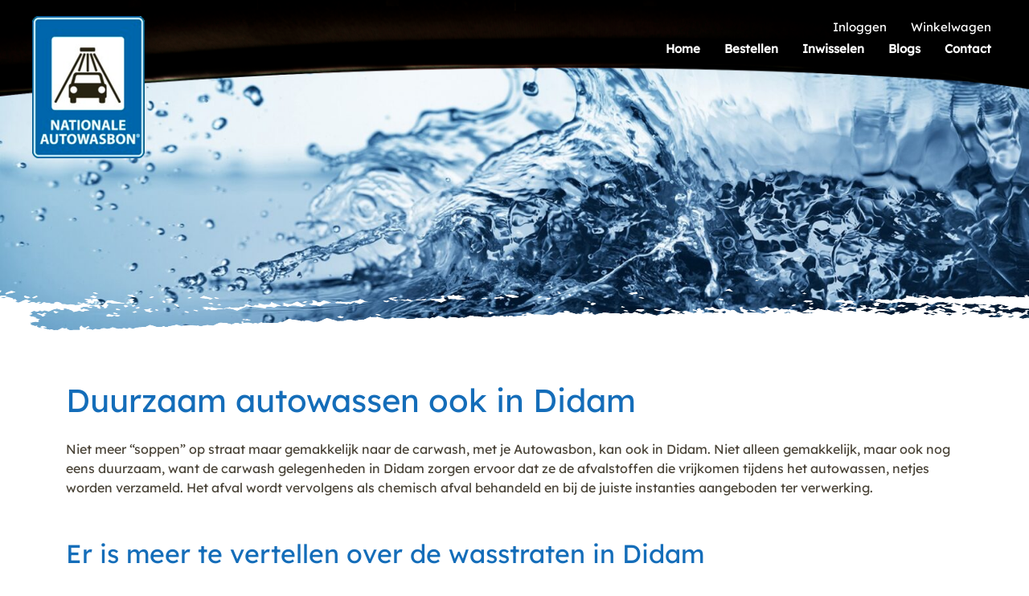

--- FILE ---
content_type: text/html; charset=UTF-8
request_url: https://www.autowasbon.nl/carwash-didam/
body_size: 3851
content:
<!DOCTYPE html>
<html lang="en">
	<head>

		<meta charset="utf-8">
		<meta http-equiv="X-UA-Compatible" content="IE=edge">
		<meta name="viewport" content="width=device-width, initial-scale=1">
		<!-- The above 3 meta tags *must* come first in the head; any other head content must come *after* these tags -->

				<meta name="description" content="Milieuvriendelijk uw auto wassen in de carwash van Didam. Bestel nu een Autowasbon om cadeau te geven voor de wasstraat in Didam">
				
				
		
		<meta name="author" content="">

		<title>Carwash en wasstraten in Didam</title>

		<base href="https://www.autowasbon.nl/">
        
        <link href="favicon.ico" rel="icon" type="image/x-icon" />

		<link href='https://fonts.googleapis.com/css?family=Quicksand' rel='stylesheet' type='text/css'>
		<link href="https://www.autowasbon.nl/application/assets/css/bootstrap5/css/bootstrap.min.css" rel="stylesheet">
		<link href="https://www.autowasbon.nl/application/assets/css/bootstrap-icons/bootstrap-icons.css" rel="stylesheet">
		<link href="https://www.autowasbon.nl/application/assets/css/ie10-viewport-bug-workaround.css" rel="stylesheet">
				<link href="https://www.autowasbon.nl/application/assets/css/style.css?v=1758017193" rel="stylesheet">
		
		<script src="https://www.autowasbon.nl/application/assets/scripts/ie-emulation-modes-warning.js"></script>

		<script src="https://www.autowasbon.nl/application/assets/scripts/jquery-3.6.0.min.js"></script>
		<script src="https://www.autowasbon.nl/application/assets/scripts/jquery-migrate-3.4.0.min.js"></script>
		<script src="https://www.autowasbon.nl/application/assets/css/bootstrap5/js/bootstrap.bundle.min.js"></script>

		<script src="https://www.autowasbon.nl/application/assets/scripts/ie10-viewport-bug-workaround.js"></script>

		<script src="/js/tinymce/tinymce.min.js"></script>
		<script>
			tinymce.init({
				selector:'.editor',
				skin: 'custom',
				menubar: false
			});
             
		</script>
		<script src="/js/script.js?v=1759734122"></script>
		
		<!-- HTML5 shim and Respond.js for IE8 support of HTML5 elements and media queries -->
		<!--[if lt IE 9]>
        
			<script src="https://oss.maxcdn.com/html5shiv/3.7.2/html5shiv.min.js"></script>
			<script src="https://oss.maxcdn.com/respond/1.4.2/respond.min.js"></script>
            
		<![endif]-->
		
		<!-- Global site tag (gtag.js) - Google Analytics -->
		<script async src="https://www.googletagmanager.com/gtag/js?id=UA-10654677-2"></script>
		<script>
		  window.dataLayer = window.dataLayer || [];
		  function gtag(){dataLayer.push(arguments);}
		  gtag('js', new Date());
		
		  gtag('config', 'UA-10654677-2');
		</script>
		
		
			</head>
	<body role="document" class="body-default autowasbon-template has-parallax-header">
  
	<div class="awb-logo-top">
		<a href="/"><img src="/img/design2022/autowasbon-logo.png" alt="Landelijk inwisselbare Nationale Autowasbon bij carwashes van o.a. Total, Esso, BP, maar ook Anac, Loogman Carwash, Bob’s Autowas, Q-wash, Washin7, Autowas H2O" /></a>
	</div>
  
        <!-- Fixed navbar -->
        <nav class="navbar navbar-expand-lg navbar-inverse navbar-dark navbar-fixed-top">
        
            <div class="container-fluid">
			    <a class="navbar-brand" href="#"></a>
			    <button class="navbar-toggler" type="button" data-bs-toggle="collapse" data-bs-target="#navbar" aria-controls="navbar" aria-expanded="false" aria-label="Toggle navigation">
			      <span class="navbar-toggler-icon"></span>
			    </button>

            <div id="navbar" class="collapse navbar-collapse">
                <ul class="nav navbar-misc navbar-nav mr-auto mt-2 mt-lg-0">
                                        
                    <li><a href="/">Home</a></li>
                    <li><a href="/bestellen">Bestellen</a></li>
                    <li><a href="/inwisselen">Inwisselen</a></li>
                    <li><a href="/blogs">Blogs</a></li>
                    <li><a href="/contact">Contact</a></li>
                    
                </ul>
                <ul class="navbar-auth nav navbar-nav  mr-auto mt-2 mt-lg-0">
                                        
                        <li><a href="login">Inloggen</a></li>
<!--                         <li><a href="registreer">Account aanmaken</a></li> -->
                        
                                        <li><a href="/winkelwagen">Winkelwagen <sup></sup></a></li>
                </ul>
            </div><!--/.nav-collapse -->
            </div>
        </nav>		
				<div class="top-banner-parallax">
						<div class="parallax-header-image" style="background-image: url('https://www.autowasbon.nl/wpcms/wp-content/uploads/2022/08/cool-water-splash-1-1568x980.jpg');"></div>
		</div>
		<div class="divider-white"></div>
		        
        
        <div>&nbsp;</div> <!--/.kleine extra ruimte -->
        
        <div class="container theme-showcase" role="main">
		
		<div class="main main-default">
        
        		<div class="wp-page-content">
        

<article id="post-217" class="post-217 page type-page status-publish has-post-thumbnail hentry entry">

			<header class="entry-header alignwide">
			<h1 class="entry-title">Duurzaam autowassen ook in Didam</h1>			
		
			<figure class="post-thumbnail">
				<img width="1568" height="980" src="https://www.autowasbon.nl/wpcms/wp-content/uploads/2022/08/cool-water-splash-1-1568x980.jpg" class="attachment-post-thumbnail size-post-thumbnail wp-post-image" alt="" decoding="async" fetchpriority="high" srcset="https://www.autowasbon.nl/wpcms/wp-content/uploads/2022/08/cool-water-splash-1-1568x980.jpg 1568w, https://www.autowasbon.nl/wpcms/wp-content/uploads/2022/08/cool-water-splash-1-300x188.jpg 300w, https://www.autowasbon.nl/wpcms/wp-content/uploads/2022/08/cool-water-splash-1-1024x640.jpg 1024w, https://www.autowasbon.nl/wpcms/wp-content/uploads/2022/08/cool-water-splash-1-768x480.jpg 768w, https://www.autowasbon.nl/wpcms/wp-content/uploads/2022/08/cool-water-splash-1-1536x960.jpg 1536w, https://www.autowasbon.nl/wpcms/wp-content/uploads/2022/08/cool-water-splash-1.jpg 1920w" sizes="(max-width: 1568px) 100vw, 1568px" style="width:100%;height:62.5%;max-width:1920px;" />							</figure><!-- .post-thumbnail -->

						</header><!-- .entry-header -->
	
	<div class="entry-content">
		
<p>Niet meer “soppen” op straat maar gemakkelijk naar de carwash, met je Autowasbon, kan ook in Didam. Niet alleen gemakkelijk, maar ook nog eens duurzaam, want de carwash gelegenheden in Didam zorgen ervoor dat ze de afvalstoffen die vrijkomen tijdens het autowassen, netjes worden verzameld. Het afval wordt vervolgens als chemisch afval behandeld en bij de juiste instanties aangeboden ter verwerking.</p>



<div style="height:35px" aria-hidden="true" class="wp-block-spacer"></div>



<h2 class="wp-block-heading">Er is meer te vertellen over de wasstraten in Didam</h2>



<p>Daarnaast gebruiken de wasstraten in Didam milieuvriendelijke reinigingsmiddelen welke aan de hoogste milieueisen moeten voldoen. Dus geen chemische troep! En o, ja de carwash in Didam zorgt ook nog voor recycling van het waswater.</p>



<div style="height:35px" aria-hidden="true" class="wp-block-spacer"></div>



<h3 class="wp-block-heading">Welke wasbeurten kun je krijgen bij de carwash gelegenheden in Didam?</h3>



<p>Dat is verschillend. Veel carwash wasgelegenheden bieden een extra beschermlaag aan. Vaak wordt dat genoemd als een “wax” of “nano” laag. Ook carwash straten in Didam bieden deze mogelijkheid. Welke wasbeurt het beste is voor jouw auto is natuurlijk afhankelijk hoe vies je auto is Gelukkig kan je met de wasbon bij verschillende carwash gelegenheden in jouw Didam terecht.</p>



<div style="height:35px" aria-hidden="true" class="wp-block-spacer"></div>



<h3 class="wp-block-heading">Binnen reiniging? Ook bij de carwash in Didam?</h3>



<p>Het binnen reiniging van de auto wordt door verschillende carwash gelegenheden aangeboden. Maar nog niet overal. De binnen reiniging gaat snel en je hoeft niet meer zelf te stofzuigen. Ook de ramen en niet te vergeten de achterbak kunnen worden meegenomen. Controleer op de website van de Autowasstraat in Didam of deze binnen reiniging aanbiedt. Als dat zo is, dan kan je jouw Autowasbon natuurlijk ook gebruiken.</p>



<div style="height:35px" aria-hidden="true" class="wp-block-spacer"></div>



<h3 class="wp-block-heading">Bij welke carwash in mijn plaats kan ik terecht met mijn wasbon?</h3>



<p>Alle deelnemende locaties kun je terug vinden op onze inwissel pagina. Hier kun je zoeken op de jouw carwash gelegenheden in de buurt. Bijvoorbeeld: carwash Didam Maar ook als je de naam van de carwash van jouw voorkeur al weet, kun je deze eenvoudig invoeren, waarna je direct ziet of deze carwash ook te vinden is in Didam.</p>



<p><a href="https://www.autowasbon.nl/bestellen" class="btn awBestel">Bestel nu je Autowasbon voor de carwash in Didam</a></p>
	</div><!-- .entry-content -->

	</article><!-- #post-217 -->

<div style="clear: both;"></div>

</div>			</div>  <!-- Content -->
		</div> <!-- main -->
		<footer>

			<div class="container">

				<div class="row row-footer">
				
					<div class="col-sm-4 col-12">
						
												<div>
							<a href="login" title="Uw account op autowasbon.nl">Login Autowasgelegenheden</a>
						</div>
												<div>
							<a href="algemene_voorwaarden" title="Algemene voorwaarden">Algemene voorwaarden</a>
						</div>
						<div>
							<a href="/privacy-verklaring" title="Algemene voorwaarden">Privacy verklaring</a>
						</div>
						<div> 
							<a href="/carwash-wasstraten-nederland/" title="Carwash en wasstraten in Nederland">Carwash en wasstraten in Nederland</a>
						</div>
						<div> 
							<a href="zakelijk" title="Zakelijk">Zakelijk: loyaliteit, incentive en campagne</a>
						</div>
												<div> 
							<a href="faq" title="Vragen - FAQ">Vragen</a>
						</div>
						<div> 
							<a href="over_autowasbon" title="Over Autowasbon">Over ons</a>
						</div>
						<div>
							<a href="contact" title="contact">Contact</a>
						</div>
					
					
												
					
					</div>
					<div class="col-sm-3 col-12 align-self-end text-nowrap col-kortingscode">
						
						<form class="footer-kortingscode" method="post" name="kortingscode" action="kortingscode">
							<div style="margin-top: 3px;">
								<input name="kortingscode" style="color: #000;" type="text" placeholder="actiecode" />
								<button class="btn aw">Verder</button>
							</div>
						</form>
					</div>
					
					<div class="col-sm-5 col-12 text-right align-self-end text-right col-socials">
					
						<span class="social-icons">
							<a href="https://nl-nl.facebook.com/autowasbon/" target="_blank"><img src="/img/design2022/icon-facebook.png" alt="Carwash cadeaubon autowasstraat informatie Facebook" /></a>
							<a href="https://www.instagram.com/autowasbon/" target="_blank"><img src="/img/design2022/icon-instagram.png" alt="Autowasstraten in Nederland social media cadeau Autowassen" /></a>
						</span>
						<img src="/img/design2022/autowasbon-logo.png" class="awb-logo" alt="Landelijk inwisselbare Nationale Autowasbon bij carwashes van o.a. Total, Esso, BP, maar ook Anac, Loogman Carwash, Bob’s Autowas, Q-wash, Washin7, Autowas H2O" />
					
					</div>
				
				</div>
			


			</div>


		</footer>	

	</body>
</html>



--- FILE ---
content_type: text/css
request_url: https://www.autowasbon.nl/application/assets/css/style.css?v=1758017193
body_size: 10100
content:
@charset "UTF-8";


/* latin */
@font-face {
  font-family: 'Lexend Deca';
  font-style: normal;
  font-weight: 400;
  src: url('/application/assets/fonts/Lexend_Deca/LexendDeca-VariableFont_wght.ttf') format('truetype');
  unicode-range: U+0000-00FF, U+0131, U+0152-0153, U+02BB-02BC, U+02C6, U+02DA, U+02DC, U+2000-206F, U+2074, U+20AC, U+2122, U+2191, U+2193, U+2212, U+2215, U+FEFF, U+FFFD;
}


h1, h2, h3 {
	color: #146db9;
}
h1 {
	margin-bottom: 25px;
}

h1.has-subtitle { margin-bottom: 0; }
.subtitle { margin-bottom: 25px; font-style: italic; }


.white-text, .white-text h1 { color: #fff; }

h1.green, h2.green, h3.green { color: #6ac03e; }


a { text-decoration: none; }

@media (max-width: 768px) {
	.page-header { margin-top: 0; }
}


.bg-danger {
	color: #fff;
	background-color: #ff6f6f !important;
	border-radius: 15px;
	font-style: italic;
}


.label.label-danger {
	color: #ff6f6f;
}

.small-note {
	font-size: 12px;
	font-style: italic;
}







/** voucher opmaak **/
.onderTextVoucher { font-size:0.9em; }
.opmaak .preview {
	background: url("/application/assets/images/bon.jpg");
	background-repeat: no-repeat;
	width: 794px;
	height: 380px;
	padding-top: 19px;
	position:relative;
	margin:auto 0;
	color: #000;
}
.opmaak .canvas { margin-left:205px; width:355px; height: 100%; position:relative;}
.opmaak .canvas img {max-width:355px; max-height:85px;}
.opmaak img.center	{   display: block;
				margin: auto auto;
			}
.opmaak img.left	{   display: block;
				float:left;
			}
.opmaak img.right	{   display: block;
				float:right;
			}
.opmaak #textPreview {  width:345px; height:75px; position:absolute; font-size:0.85em; top:3px; padding:6px; overflow:hidden;}

.opmaak .textcenter{ text-align:center; }
.opmaak .textleft{ text-align:left; }
.opmaak .textright{ text-align:right; }
.opmaak fieldset {
    margin: 0px 0px 35px;
}
.opmaak #wwwleft { position:absolute; bottom:10px; left:20px; width:130px; height:25px; overflow:hidden; margin:auto auto;}
.opmaak #wwwright { position:absolute; bottom:10px; right:6px; width:130px; height:25px; overflow:hidden; margin:auto auto; }

.opmaak input, textarea{ width:100%;  resize: none;}
/* .opmaak button { border: solid 1px #666; padding: 5px; margin-left:2px; margin-right:2px;} */
.opmaak button.actieve {background: #fff; border: solid 1px #999;}
.opmaak legend {font-size:1.1em; 
    margin-bottom: 10px;}
.opmaak legend img{ vertical-align: middle; }

.opmaak .ewash-design-type input[type=radio] { width: auto; }
.opmaak.design-type-image .fieldset-text { display: none; }


.opmaak .preview.preview-evoucher {
	background: url('/application/assets/images/evoucher-example2-750.png');
	background-size: 100% auto;
	background-position: bottom center;
	background-repeat: no-repeat;
	height: 1099px;
	max-width: 100%;
	overflow: hidden;
}
.opmaak .preview.preview-evoucher.preview-evoucher-1000 { background-image: url('/application/assets/images/evoucher-example2-1000.png'); }
.opmaak .preview.preview-evoucher.preview-evoucher-1500 { background-image: url('/application/assets/images/evoucher-example2-1500.png'); }
.opmaak .preview.preview-evoucher.preview-evoucher-2250 { background-image: url('/application/assets/images/evoucher-example2-2250.png'); }


.opmaak .preview.preview-evoucher #wwwleft { display: none; }
.opmaak .preview.preview-evoucher #wwwright { display: none; }
.opmaak .preview.preview-evoucher #textPreview { width: 95%; height: 760px; line-height: 1.3em; font-size: 2.1em; }
.opmaak .preview.preview-evoucher .container-imgPreview { padding-top: 300px; height: calc(100% - 300px); position: relative; z-index: 5; }
.opmaak .preview.preview-evoucher .container-imgPreview.fullpage {
	padding-top: 40px;
	text-align: center;
}
.opmaak .preview.preview-evoucher .container-imgPreview img { max-height: 145px;  }

.opmaak .preview.preview-evoucher .container-imgPreview img.fullpage {
	max-width: 90%!important;
	max-height: 80%;
	object-fit: contain;
	padding-right: 38px;
}
@media (max-width: 1399px) {
	.opmaak .preview.preview-evoucher #textPreview { font-size: 1.9em; }
}
	
@media (max-width: 1200px) {
	.opmaak .preview.preview-evoucher .container-imgPreview img { max-height: 85px;  }
}
@media (max-width: 992px) {
	.opmaak .preview.preview-evoucher .container-imgPreview { padding-top: 205px; }
	.opmaak .preview.preview-evoucher .container-imgPreview img { max-height: 70px;  }
}
@media (max-width: 992px) {
	.opmaak .preview.preview-evoucher .container-imgPreview { padding-top: 185px; }
}

.opmaak .preview.preview-evoucher .canvas { width: 100%; margin-left: 19px; }
.opmaak .preview.preview-evoucher img.right { margin-right: 43px; }

.opmaak input[name=voucherAantal] { width: 100px; }

@media (max-width: 768px) {
	.row.container-evoucher-editor .col-voucher-opmaak {
		order: 10;
	}
	.row.container-evoucher-editor .col-voucher-editor {
		order: 5;
		margin-bottom: 50px;
	}
}



.preview.preview-evoucher .valid-till {
	position: absolute;
	top: 803px;
	left: 240px;
	font-family: arial;
	font-weight: bold;
	font-size: 22px;
	color: #08459a;
	width: 500px;
	text-align: left;
}
@media (max-width: 1400px) {
	.container-evoucher-editor .preview.preview-evoucher .valid-till {
		top: 824px;
		left: 222px;
		font-size: 18px;
	}
}
@media (max-width: 1200px) {
	.container-evoucher-editor .preview.preview-evoucher .valid-till {
		top: 695px;
		left: 182px;
		font-size: 16px;
	}
	.container-evoucher-editor .opmaak .preview.preview-evoucher {
		height: 921px;
	}
	.container-evoucher-editor .opmaak .preview.preview-evoucher #textPreview {
		font-size: 1.6em;
	}
}
@media (max-width: 992px) {
	.container-evoucher-editor .preview.preview-evoucher .valid-till {
		top: 480px;
		left: 129px;
		font-size: 13px;
	}
	.container-evoucher-editor .opmaak .preview.preview-evoucher {
		height: 656px;
	}
	.container-evoucher-editor .opmaak .preview.preview-evoucher #textPreview {
		font-size: 1.1em;
	}
}
@media (max-width: 768px) {
	.container-evoucher-editor .preview.preview-evoucher {
		min-width: 506px !important;
	}
	.container-evoucher-editor .preview.preview-evoucher .valid-till {
		top: 462px;
		left: 149px;
	}
	.container-evoucher-editor .opmaak .preview.preview-evoucher #textPreview {
		font-size: 1.2em;
		height: calc(100% - 200px);
	}
}



.opmaak .total-amount {
	color: #000;
	margin: 15px 0 35px;
}
.opmaak .total-amount .total-price {
	position: relative;
	top: 5px;
	font-size: 35px;
	margin-left: 15px;
}
@media (max-width: 992px) {
	.opmaak .total-amount .total-price {
		display: block;
	}
}
.opmaak .total-amount .total-price .cents {
	font-size: 16px;
	vertical-align: super;
}
.opmaak .btn-opmaak-bestel {
}

/** eind voucher opmaak **/







.container-winkelwagen > form, .container-winkelwagen > div {
	padding: 0px 25px;
}
.container-winkelwagen > form {
	padding-top: 30px;
}
.container-winkelwagen .container-link-checkout {
	margin-bottom: 30px;
}

.container-winkelwagen .total-shopping-cart-row {
	background-color: #ecf2f2;
	padding: 15px 25px;
}

.container-winkelwagen .spacer-winkelwagen {
	height: 15px;
}


.actions-winkelwagen a {
	padding: 0 0px;
	color: #0066ac;
}
@media (min-width: 1200px) {
	.actions-winkelwagen a {
		padding: 0 2px;
	}
}

@media (min-width: 1400px) {
	.actions-winkelwagen a {
		padding: 0 4px;
	}
}


.container-verzendadres .row-shipping-info > * {
	display: flex;
	flex-direction: column;
}
.container-verzendadres .edit-adres {
	margin-top: auto;
	padding-top: 25px;
}

@media (max-width: 992px) {
	.container-verzendadres .row-shipping-info > * { margin-bottom: 50px; }
	.container-verzendadres .edit-adres {
		margin-top: 0;
	}
}

.container-btn-payment {
	margin: 15px auto 0;
	text-align: center;
}



@media (max-width: 575px) {
	.container-verzendadres > div:last-child {
		order: -1;
	}
}


.container-verzendadres h4 { font-weight: bold; }
h4 a.winkelwagen { color: #0066ac; }










div.checkout-promo > div {
	text-align: center;
}

.promo-subtitle, .promo-price {
	color: #000;
}

.promo-title {
	margin-top: 20px;
	font-size: 20px;
}
.promo-subtitle {
	font-size: 14px;
	margin-top: 10px;
	font-weight: lighter;
}

.promo-price {
	margin-top: 20px;
	font-size: 24px;
}

div.checkout-promo > div .awBestel {
	margin-top: 25px;
}

#updateWinkelKortingscode {
	margin-bottom: 25px;
}


[name=btnBestel2] {
	margin-bottom: 20px;
}








.container-faq {
	
}

.container-faq .faq-question {
	display: block;
	background-color: #ecf1f2;
	padding: 5px 7px 5px 12px;
}

.container-faq .faq-answer {
	padding: 5px 7px 5px 12px;
	color: #494337;
	display: none;
}

.container-faq .container-faq-question {
	border-radius: 3px;
	border: 5px solid #ecf1f2;
	margin-bottom: 15px;
}
.container-faq a { color: #0063ad; }

.faq-toggle {
	float: right;
	color: #6ac03e;
}

input.faq-search {
	background-image: url('/img/design2022/search-icon.png');
	background-repeat: no-repeat;
	background-position: top 9px right 13px ;
	background-size: auto 60%;
	padding: 10px 20px 10px 15px;
	width: 246px;
	position: relative;
	top: 3px;
}
@media (max-width: 768px) {
	.faq-search-container.text-right {
		text-align: left;
	}
}


@keyframes faq-close {
  0% {
    transform: rotate(180deg);
  }
  100% {
    transform: rotate(0deg);
  }
}
.container-faq-question.container-faq-closed .faq-toggle {
	animation-name: faq-close;
	animation-duration: 0.5s;
	animation-fill-mode: forwards;
}



@keyframes faq-open {
  0% {
    transform: rotate(0);
  }
  100% {
    transform: rotate(180deg);
  }
}
.container-faq-question.container-faq-opened .faq-toggle {
	animation-name: faq-open;
	animation-duration: 0.5s;
	animation-fill-mode: forwards;
}










.modal-backdrop {
	z-index: 100010;
}

div.modal-backdrop {
	z-index: 100010;
}
div.modal.show {
	z-index: 100020;
}

div.modal.show .modal-dialog {
	max-width: 80vw;
}



.infopopup-container {
	position: relative;
	overflow: visible;
}
.infopopup-hoveritem {
	cursor: pointer;
}


.infopopup-text {
	display: none;
	position: absolute;
	border: 1px solid #000;
	padding: 5px;
	background-color: #fff;
	left: 0;
	width: 200px;
	font-size: 14px;
	font-style: italic;
}
.infopopup-container:hover .infopopup-text {
	display: block;
}




.popup-background {
	position: fixed;
	width: 100%;
	height: 100%;
	top: 0px;
	left: 0px;
	background-color: rgba(0, 0, 0, 0.2);
	z-index: 90002;
}






/* quote carousel */

#quote-carousel {
	padding: 40px 0;
}

#quote-carousel .carousel-indicators {
	bottom: 40px;
}
.quote-container > .container { padding-bottom: 0 !important; }
.quote-container .carousel-inner .carousel-item {
	font-size: 2em;
	text-align: center;
}
.quote-container .carousel-inner .carousel-item .item-content {
	display: flex;
	height: 270px;
	font-size: 1.2em;
	flex-direction: row;
	align-items: center;
	justify-content: center;
	padding-bottom: 55px;
	
}
.quote-container .carousel-inner .carousel-item .author {
	font-size: 18px;
	font-style: italic;
}
@media (max-width: 992px) {
	.quote-container .carousel-inner .carousel-item { font-size: 1.5em; }
}
@media (max-width: 768px) {
	.quote-container .carousel-inner .carousel-item { font-size: 1.2em; }
	#quote-carousel { padding: 20px 0; }
}



/* brand carousel */

.carousel-control {
	font-size: 30px;
	min-width: 30px;
	min-height: 30px;
	margin-top: -10px;
	position: absolute;
	font-weight: 400;
	top: calc( 50% - 5px );
	color: #fff;
	text-shadow: 0 1px 2px rgb(0 0 0 / 60%);
}
.carousel-control:hover {
	color: #fff;
	text-decoration: none;
	filter: alpha(opacity=90);
	outline: 0;
	opacity: .9;
	text-shadow: 0 1px 5px rgb(0 0 0 / 90%);
}

.bekendvan-carousel-control.bekendvan-carousel-control-left {
	left: 0;
}
.bekendvan-carousel-control.bekendvan-carousel-control-right {
	right: 0px;
}
.bekendvan .container {
	max-width: 100%;
	padding-bottom: 0px !important;
	padding-top: 15px;
}
.bekendvan .carousel-inner {
	width: 94%;
	margin-left: auto;
	margin-right: auto;
}
.bekendvan .carousel-inner .bekendvan-image-container {
	min-height: 100px;
	display: flex;
	justify-content: center;
	align-items: center;
}



.wasstraten-carousel .bekendvan-image-container {
	text-align: center;
	display: flex;
	justify-content: center;
	padding: 10px 0 12px;
	height: 100px;
}
.wasstraten-carousel .bekendvan-image-container img {
	object-fit: contain;
}
.wasstraten-carousel .carousel-control { margin-top: -16px; }
.wasstraten-carousel .container {
	padding-bottom: 0;
}








/* wp stuff */

.article-container {
	width: calc( 25% - 20px );
	float: left;
	margin-right: 20px;
	margin-bottom: 20px;
}
.article-container .thumbnail-example {
	height: 200px;
	background-size: cover;
	background-position: center center;
}

.article-container.article-1 {
	width: calc(50% - 60px);
}
.article-container.article-2 {
	width: 25%;
}
.article-container.article-3 {
	width: 25%;
}

.article-container .entry-header-title {
	text-align: center;
}


@media (max-width: 767px) {

}

@media (max-width: 767px) {
	.article-container, .article-container.article-1
	, .article-container.article-2, .article-container.article-3 {
		width: 100%;
		margin-right: 0;
		margin-bottom: 25px;
	}
}




/* awb */
.wp-page-content .post-thumbnail
, .blog-content .post-thumbnail {
	display: none;
}


.blog-content .posts-container {
	display: flex;
	flex-direction: row;
	flex-wrap: wrap;
}







.list-response-table {
	width: 100%;
}

.list-response-table thead {
	background-color: #ecf2f2;
	color: #146db9;
}
.list-response-table thead th {
	font-weight: normal;
}
.list-response-table th, .list-response-table td {
	padding: 3px 5px;
}

list-response-table th, .list-response-table td.td-actions {
	text-align: right;
}


.list-response-table tbody tr.clickable {
	cursor: pointer;
}
.list-response-table tbody tr:nth-child(even) {
	background-color: #ececec;
}
.list-response-table tbody tr.clickable:hover {
	background-color: #eeeeee;
}

.list-response-table tbody tr td.no-results-found {
	padding: 25px;
	font-style: italic;
	text-align: center;
}

.indextable-container .pager {
	margin-top: 25px;
	text-align: center;
}
.indextable-container .pager a {
	padding: 0 5px;
}





.formv1 .form-item {
	margin-bottom: 5px;
}

.formv1 .form-item label {
	display: block;
}


.list-crm-batch-addresses th, .list-crm-batch-addresses td {
	vertical-align: top;
}


.q-search {
	background-image: url('/img/magnifying-glass-solid.png');
	background-size: 20px;
	background-position: right 6px top 6px;
	background-repeat: no-repeat;
	width: 100%;
	margin-top: 10px;
}







.zakelijk-container {
	display: flex;
}
@media (min-width: 800px) {
	.zakelijk-container .zakelijk-text {
		width: 45%;
		margin-right: 8%;
	}
	.zakelijk-container .zakelijk-video {
		width: 45%;
	}
}

@media (max-width: 800px) {
	.zakelijk-container {
		flex-direction: column;
	}
	.zakelijk-container .zakelijk-text {
		order: 2;
	}
	.zakelijk-container .zakelijk-video {
		order: 1;
		margin-bottom: 45px;
	}
}



.inwisselen-details .wasstraat-img {
	float: left;
}

.inwisselen-details .fastpay-logo {
	float: left;
	width: 100px;
	margin-top: -15px;
	margin-left: -50px;
}
.inwisselen-details .fastpay-logo img { width: 100%; height: auto; }

.filters-header {
	font-weight: bold;
	margin-top: 10px;
}







.top-options {
	margin-top: 2px;
}

.top-options a {
	font-size: 30px;
	
}



.dpv-project-list {
	margin-top: 15px;
}
.dpv-project-list .clickable {
	cursor: pointer;
}

.dpv-project-list .dpv-project-title {
	font-weight: bold;
	margin-bottom: 5px;
}


.dpv-project-list .dpv-project-item {
	background-color: #fbfbfb;
	border-top: 1px solid #ccc;
	border-bottom: 1px solid #ccc;
	padding: 10px 8px;
}


.table-dpv-view-project th {
	padding-right: 15px;
}
.table-dpv-view-project span.note {
	font-style: italic;
	font-size: 8px;
	position: relative;
	top: -7px;
}

.tbl-dpv-bulk-import .clickable {
	cursor: pointer;
}


.dpv-users-search input {
	width: 100%;
}



.dpv-pager-container {
	margin-top: 15px;
	text-align: center;
}
.dpv-pager-container a {
	padding: 10px;
	position: relative;
	top: -3px;
}



.dpv-voucher-image-container {
	width: 30vw;
}
.dpv-voucher-image-container img {
	width: 100%;
	height: auto;
}
@media (max-width: 1000px) {
	.dpv-voucher-image-container {
		width: 100%;
		margin: 0 auto;
	}
}

.dpv-qr-balance { text-align: center; margin-top: 10px; font-style: italic; }

.dpv-qr-info {
	font-style: italic;
	font-size: 10px;
	margin-top: 25px;
}


.voucher-app-container {
	display: flex;
	flex-direction: row;
}
.voucher-app-container > div {
	width: 46%;
	flex-grow: 1;
}
.voucher-app-container > div:nth-child(1) {
	margin-right: 2%;
}
.voucher-app-container > div:nth-child(2) {
	margin-left: 2%;
}

@media (max-width: 768px) {
	.voucher-app-container {
		flex-direction: column;
	}
	.voucher-app-container > div {
		width: auto;
	}
	.voucher-app-container > div:nth-child(1) {
		margin-right: 0;
	}
	.voucher-app-container > div:nth-child(2) {
		margin-left: 0;
	}
	
}




.contract-lp-info .lp-label {
	font-weight: bold;
}

.contract-lp-info .lp-info-entry {
	margin-bottom: 10px;
}
.contract-lp-info .danger {
	color: #f00;
	font-style: italic;
}

.contract-lp-info .washinglanes-list {
	display: flex;
	flex-direction: row;
	flex-flow: wrap;
}
.contract-lp-info .washinglanes-list > div {
	width: 33%;
}
@media (max-width: 1000px) {
	.contract-lp-info .washinglanes-list > div {
		width: 50%;
	}
}
@media (max-width: 768px) {
	.contract-lp-info .washinglanes-list > div {
		width: auto;
	}
}

.planned-actions .delete-pa { color: #f00; display: none; }
.planned-actions li:hover .delete-pa { display: inline; }








.voucher-preview-frame {
    height: 550px;
    width: 100%;
    border: 0px;
}

.clear { clear: both; }

img {max-width: 100% !important; }
.text-right { text-align: right; }
#map img {max-width: none !important; }
body {
	font-family: 'Lexend Deca', 'Quicksand', sans-serif;
	color: #494337;
}

a { color: #146db9; }


.main-default {
	min-height: 500px;
	padding-top: 275px;
}
@media (max-width: 768px) {
	.main-default {
		padding-top: 175px;
	}
}

.theme-dropdown .dropdown-menu {
  position: static;
  display: block;
  margin-bottom: 20px;
}

div.main.main-home {
	background-color: #fff;
}

.footnote {
	font-style: italic;
	font-size: 12px;
	margin-top: 50px;
}

.text-brown { color: #494337; }

.theme-showcase > p > .btn {
  margin: 5px 0;
}

.btn.btn-default, .btn.btn-primary {
	background: #83bc3b;
	color: white;
	border: 0;
}
.btn.btn-primary.btn-danger {
	background: #dc3545;
}

input, input.form-control, textarea {
	background-color: #ecf1f2;
	border: 0;
	border-radius: .375rem !important;
	padding: 5px 8px;
	margin-bottom: 5px;
}
a.btn {
	margin-bottom: 5px;
}
select {
	border-radius: .375rem !important;
	padding: 5px 8px;
	margin-bottom: 5px;
}


@media (max-width: 768px) {
	.no-margin-top-mobile {
		margin-top: 0 !important;
	}
}
@media (max-width: 992px) {
	.no-margin-top-lg {
		margin-top: 0 !important;
	}
}


.theme-showcase .navbar .container {
  width: auto;
}
.container {
	padding-bottom: 50px;
}

.bordertje {
	border: solid 1px #aaa;
}

textarea#bericht { resize: none; overflow: none!important;}

/** homepage **/
.nav { 
	font-size:0.9em;
	}
.navbar {
	align-items: flex-start;
}
.navbar-inverse .navbar-nav>li>a {
    color: white;
	}
.navbar-inverse .navbar-nav>.active>a, .navbar-inverse .navbar-nav>.active>a:focus, .navbar-inverse .navbar-nav>.active>a:hover {
    color: #16d8e4 ; 
	}
.navnaam {
	color: #83bc3b;
}
@media ( max-width: 767px ) {
	
	.navbar-right .dropdown {
		display: block;
	}
	.navbar-right .dropdown .dropdown-menu {
		display: block;
		background-color: transparent;
		color: #fff;
		
		position: static;
		float: none;
		width: auto;
		margin-top: 0;
		background-color: transparent !important;
		border: 0;
		-webkit-box-shadow: none;
		box-shadow: none;
	}
	.navbar-right li.dropdown .dropdown-toggle {
		background-color: transparent !important;
		background-image: none;
		border: 0;
		-webkit-box-shadow: none;
		box-shadow: none;
	}
	.navbar-right .dropdown .dropdown-menu li[role=separator] { display: none !important; }
	.navbar-right .dropdown .dropdown-menu a {
		color: #9d9d9d;
		line-height: 20px;
		padding: 5px 15px 5px 25px;
	}
}
@media (max-width: 991px) {
	.nav .dropdown-toggle { display: none; }
	#navbar ul.dropdown-menu {
		display: block;
		float: none;
		background-color: transparent;
	}
	#navbar ul.dropdown-menu a {
		color: #fff;
	}
}


.jumbotron .h1, .jumbotron h1 {
    font-size: 53px;
	font-weight:bold;
	text-shadow: 0px 1px #aaa;
}

@media (max-width: 768px) {
	.jumbotron .h1, .jumbotron h1 { font-size: 45px; }
}

.jumbotron .h2, .jumbotron h2 {
    font-size: 30px;
	text-shadow: 0px 1px #aaa;
}
.topRbanner { 
	background: url("../images/autowasbon.jpg") no-repeat;
	background-size: cover;
	padding: 32px;
}
	
.paddingbanner { padding:1em 2em; }
.paddingbanner input{ color:black;padding: 6px 12px;
    margin-bottom: 0;
    font-size: 14px;
    font-weight: 400;
    line-height: 1.42857143;
    text-align: center;
    white-space: nowrap;
    vertical-align: middle;
    -ms-touch-action: manipulation;
    touch-action: manipulation;
     -webkit-user-select: none;
    -moz-user-select: none;
    -ms-user-select: none;
    user-select: none;
    background-image: none;
    border: 1px solid transparent;
    border-radius: 4px;
	}

.awBestel, .awBestel:focus, .awBestelSmall {
	background: #83bc3b;
	color: white;
/* 	font-weight: bold; */
	font-size:1.2em;
	padding: 12px 30px;
}
.awBestel:hover, .awBestelSmall:hover, .awBestelSmall:focus { background: #83bc3b; text-shadow: none;  color: white; }
.awBestelSmall { padding: 3px 7px; font-size: 1em; }
button.awBestelSmall { border-radius: 5px; border: 0; }
.aw-search-locations { text-decoration: underline; }
.aw-search-locations-container { padding-top: 15px; }

.btn-small { padding: 3px 7px; font-size: 1em; }
.btn-bovag {
	background-color: #f9d643;
	color: #000;
}
.btn-bovag:hover {
	background-color: #f9d643;
	color: #dc4032;
	border-color: #dc4032;
}

@media (min-width: 1200px) {
	.btn-inwisselpagina-bovag {
		float: right;
	}
}

.btn-claro {
	background-color: #60d3fc;
	color: #fff;
}
.btn-claro:hover {
	background-color: #60d3fc;
	color: #fff;
	border-color: #fff;
}


.awProduct { background: #4d4d4f; color: white; }
.awProduct:hover { background: #16d8e4; text-shadow: none;  color: white;border-color:#eee; }

.kortingscode {
	color:white;
    background: rgba(0, 0, 0, 0.2);
    padding: 10px;
    border-radius: 0.3em;
	z-index:10000;
}
.kortingscode input {
	text-align: left;
	color:black;
	padding: 5px;
	border-radius: 0.3em;

}

.message {
	line-height: 35px;
	text-align: center;
	color: #4c555b;
	border-bottom: solid 1px #ffcd95;
	background: #ffeedc;
	margin-bottom: 35px;
}
.error-message {
	color: #f00;
	font-style: italic;
}

.top5 { margin-top: 5px!important; }

/* TRIMMED POPOVER CSS FOR MY USE CASE */
.popover {  
  width: 800px !important; 
}


/** login **/
.login-container { 
	max-width: 900px;
	margin:auto auto;
}
.login-container .col-new-account {
	border-left: 1px solid #ccc;
}
.login-container .login-existing-account-container {
	padding-right: 10px;
}
.login-container .login-new-account-container {
	padding-left: 10px;
}

@media (max-width: 767px) {
	.login-container .col-new-account {
		border-left: 0;
		border-top: 1px solid #ccc;
		padding-top: 20px;
	}
	.login-container .login-existing-account-container {
		padding-right: 0;
	}
	.login-container .login-new-account-container {
		padding-left: 0;
	}
}

/** algemeen **/
.aw { background: #83bc3b ; color: white;}
.aw:hover { background: #83bc3b; text-shadow: none;  color: white;border-color:#eee; }
.bottom-5 {padding-bottom: 5px;}

.btn-reset { background: #a8a8a8; color: white;}
.btn-reset:hover { background: #a8a8a8; text-shadow: none;  color: white;border-color:#eee; }



.padding-x { padding-left: 15px; padding-right: 15px; }
.padding-y { padding-top: 15px; padding-bottom: 15px; }
.padding-y-small { padding-top: 5px; }

.text-red { color: red; }

input.winkelwagen { width: 60px; text-align:right; }


.bekendvan img {
	-webkit-filter: grayscale(100%);
	-moz-filter: grayscale(100%);
	-o-filter: grayscale(100%);
	-ms-filter: grayscale(100%);
	filter: grayscale(100%);
	filter: gray;
	-webkit-filter: grayscale(100%);
	max-height:100px; 
	max-width:150px !important; 
}
.bekendvan img:hover{
	
	transition: 1s;
	
	-webkit-filter: grayscale(0%);
	-moz-filter: grayscale(0%);
	-o-filter: grayscale(0%);
	-ms-filter: grayscale(0%);
	filter: grayscale(0%);
	-webkit-filter: grayscale(0%);
}




.height-70 {
	
	height: 70px !important;
	
}

.seperator_vertical {
    height: 1px;
	background-color: #bdbdbd; 
	text-align: center; 
	padding-top:0em;
	margin-bottom:1.5em;
	widows:100%;
}

.seperator_vertical_content {
   position: relative;
   top: -20px;
}

.google-map {
	height: 550px;
	width: 100%;
	background-color: #ddd;
	margin-bottom: 20px;
}

.google-map-list {
	height: 100%;
	width: 100%;
	background-color: #ddd;
	margin-bottom: 20px;
}

.mpabox{
	height: 550px;
}
.mpabox > div{
	height: 100%;	
}

@media (max-width: 768px) {
	.mpabox { height: auto; }
	.mpabox > div.col-md-8 {
		height: 400px;	
	}
	.mpabox > div.col-md-4 {
		margin-top: 25px;
	}
	
	.mpabox .wasstraten-container .wasstraat > a {
		display: block;
		padding: 0 10px;
	}
}



.mpabox div.wasstraten-container {
	overflow-y: auto;
	overflow-x: hidden;
	max-height: 100%;
}


.sidebar-blue {
    border: 1px solid #15ceda;
    border-radius: 0.3em;
    background: #2ae0eb;
    color: #fff;
}
.product{
	border: solid 1px #ebebeb;
	border-radius: 0.5em;
	padding: 10px;
}
.product-description{
	min-height: 50px;
}
.product img{
	padding: 5px 0;
	max-height: 130px;
}

/* FOOTER */
.body-default footer { margin-top: 75px; }
footer { background: #011a32; color: #fff; }
footer a, 
footer a:hover, 
footer a:active, 
footer a:visited { color: #ddd; } 

footer .row-footer {
	display: flex;
	padding-top: 50px;
}
.align-self-end {
	margin-top: auto;
}

footer .social-icons img {
	padding-top: 60px;
	width: 50px;
	margin-right: 5px;
}
footer .social-icons img:last-child { padding-right: 10px;}

footer .awb-logo {
	width: 80px;
	height: auto;
}

form.footer-kortingscode button.btn.aw {
	padding-top: 4px;
	position: relative;
	padding-bottom: 4px;
	top: -2px;
	line-height: 24px;
}

@media (max-width: 992px) {
	footer form[name=kortingscode] input { width: 150px; }
}
@media (max-width: 768px) {
	footer .col-socials {
		display: flex;
		flex-direction: column;
		align-items: end;
	}
	footer .col-socials span.social-icons {
		order: 10;
		margin: 10px 0 8px;
	}
	footer .col-socials span.social-icons img {
		padding-top: 0;
		padding-right: 0;
		width: 30px;
	}
	footer .col-socials > img {
		order: 5;
	}
}
@media (max-width: 575px) {
	footer .col-kortingscode {
		margin-top: 50px;
	}
	footer .col-socials {
		align-items: flex-start;
		margin-top: 50px;
	}
}


.frm-4code-number input[name=kortingscode] {
	padding: 5px;
}
.frm-4code-address .input-item > label { float: left; padding-top: 2px; }
.frm-4code-address .input-item { clear: both; }

.input-kortingscode .btn.awBestelSmall { position: relative; top: -2px; }


.viercode-voucher-selection-container {
	display: flex;
}
.viercode-voucher-selection-container .viercode-evoucher { margin-right: 40px; }
.viercode-voucher-selection-container .viercode-evoucher #btnEVoucherConfirm {
	position: relative;
	top: 1px;
	padding: 4px 7px;
}
.viercode-voucher-selection-container .viercode-briefbon { margin-left: 0px; }
.viercode-voucher-selection-container.show-ewash .viercode-briefbon { margin-left: 40px; }

.viercode-voucher-selection-container .wasstraat-distance { font-size: 10px; font-style: italic; }



@media (max-width: 767px) {
	.viercode-voucher-selection-container.show-ewash .viercode-briefbon { margin-left: 0px; }
	
	.viercode-voucher-selection-container {
		display: flex;
		flex-direction: column;
	}
	
	.viercode-voucher-selection-container .viercode-briefbon { margin-right: 0px; }
	.viercode-voucher-selection-container .viercode-evoucher { margin-left: 0px; margin-top: 80px; }
	
	.invoer-next label,
	.invoer-gegevens-bon div label:first-child {
		display: block;
		float: none;
	}
	.invoer-gegevens-bon > div {
		margin-bottom: 5px;
	}
}


.flex-table  {
	display: flex;
	flex-direction: column;
	margin-top: 25px;
}
.flex-table .heading {
	font-weight: bold;
}
.flex-table .row {
	display: flex;
	flex-direction: row;
	border-bottom: 1px solid #ccc;
	padding-bottom: 10px;
	margin-bottom: 10px;
	margin-left: 0;
	margin-right: 0;
	width: 100%;
}


/* /mijn-wasstraat/.... */
.flex-table.my-washinglanes .col-location-type {
	width: 50px;
}
.flex-table.my-washinglanes .col-company-address {
	flex-grow: 5;
	display: flex;
	width: auto;
	max-width: calc(100% - 200px);
}
.flex-table.my-washinglanes .col-company-address .col-company-name {
	width: 40%;
}
.flex-table.my-washinglanes .col-actions {
	width: 150px;
}
.flex-table.my-washinglanes .col-actions .action-qr-scanner { display: none; }
.flex-table.my-washinglanes .col-actions a {
	white-space: nowrap;
}
.flex-table.my-washinglanes .col-actions a:first-child { margin-right: 25px; }

@media (max-width: 768px) {
	.flex-table.my-washinglanes .col-company-address {
		flex-direction: column;
		max-width: calc(100% - 170px);
	}
	.flex-table.my-washinglanes .col-company-address .col-company-name {
		width: auto;
	}
	.flex-table.my-washinglanes .row.heading .col-address { display: none; }
	
	.flex-table.my-washinglanes .col-actions {
		width: 120px;
	}
.flex-table.my-washinglanes .col-actions .action-qr-scanner { display: block; }
	.flex-table.my-washinglanes .col-actions a {
		margin-bottom: 10px;
		display: block;
	}
}


/* /mijn-wasstraat/../claimen */
@media (max-width: 768px){
	.wasstraat-claimen .wasstraat-claimen-edit {
		display: none;
	}
	.main > h1:first-child
	, .wasstraat-claimen h1:first-child { margin-top: 0; }
}

.qr-scanner-container {
	float: left;
	text-align: center;
}
.qr-scanner-container .qr-info-icon { display: none; }
.qr-scanner-container a {
	display: block;
	padding: 15px 0 10px;
}
.qr-code-scanned {
	padding: 5px 0 10px;
	font-style: italic;
}
@media (max-width: 768px) {
	#qr-container__dashboard_section_swaplink { display: none; }
}


.modal-dialog button.close {
	border: 0;
	background-color: transparent;
	color: #616161;
	font-size: 36px;
}
.modal-dialog button.close:hover span { text-shadow: 0 0 3px #9c9c9c; }
.modal-dialog h5.modal-title { font-size: 36px; }


/* Direct Voucher versturen styles */

.tbl-direct-voucher-projects tr.crm-group-name td {
	font-weight: bold;
	padding-top: 25px;
}

.tbl-direct-voucher-projects tbody td { padding-bottom: 3px; }
.tbl-direct-voucher-projects tbody tr:last-child td { padding-bottom: 0; }

.default-table1 { width: 100%; margin-top: 15px; }
.default-table1 th, .default-table1 td {
	vertical-align: top;
}
.tbl-recent-direct-vouchers td.voucher-date { padding-right: 25px; }
.tbl-recent-direct-vouchers td.voucher-type { padding-right: 25px; }
.tbl-recent-direct-vouchers td.voucher-description { padding-right: 25px; }
.tbl-recent-direct-vouchers td.voucher-name { padding-right: 25px; }
.tbl-recent-direct-vouchers td.voucher-street { padding-right: 25px; }
.default-table1 .loading td
, .default-table1 .no-results-found td {
	text-align: center;
	font-style: italic;
	padding: 25px 0;
}
.default-table1 thead tr { border-bottom: 1px solid #eee; }
.default-table1 tbody tr:nth-child(even) { background-color: #eee; }


.upk-orders-pager, .planned-vouchers-pager, .pager-address-book { text-align: center; }
.upk-orders-pager select, .planned-vouchers-pager select, .pager-address-book select { min-width: 50px; text-align: right; margin-top: 10px; }


/*  */
.tbl-address-book tbody tr:hover {
	background-color: #f2f2f2;
}

.error-field label { color: #f00; font-style: italic; }
.error-field input { border: 1px solid #f00; }




table .tr-upk td { padding-top: 5px; }

.input-briefbon { display: flex; flex-direction: row; }
.input-briefbon .left-side {
	flex-grow: 1;
	width: 50%;
	padding-right: 10%;
}
.input-briefbon .right-side {
	flex-grow: 1;
	width: 50%;
}

.briefbon-example-container canvas {
	border: 1px solid #ccc;
}
.briefbon-example-pager { text-align: center; }

@media (max-width: 768px) {
	.input-briefbon { flex-direction: column; }
	.input-briefbon .left-side
	, .input-briefbon .right-side {
		width: auto;
		text-align: inherit;
	}
}


.input-briefbon input[name=monthly_day_day]
, .input-briefbon input[name=monthly_day_month]
, .input-briefbon input[name=monthly_monthly_month]
, .input-briefbon input[name=yearly_day_day] { width: 50px; }




.qr-scanner-message {
	text-align: center;
	font-size: 24px;
	padding: 15px 0 18px !important;
}
.qr-scanner-message span.label {
	padding: 10px 15px;
	margin: 10px 0;
}

.td-qr-barcode-scanner .label-qr-barcode {
	float: left;
	width: calc(40% + 8px);
}
@media (max-width: 768px) {
	.td-qr-barcode-scanner .label-qr-barcode {
		float: none;
		width: auto;
	}
	.qr-scanner-container {
		float: none;
	}
	.qr-container {
		margin: 0 auto;
	}
}

#qr-container-feedback .qr-buttons {
	display: flex;
}
#qr-container-feedback .qr-buttons a.btn {
	margin-top: 15px;
	max-width: 50%;
	padding-top: 10px;
	flex-grow: 1;
}
#qr-container-feedback .qr-buttons a.btn-reset2 { margin-right: 5px; }
#qr-container-feedback .qr-buttons a.btn-claim { margin-left: 5px; }


.awb-logo-top {
	position: fixed;
	z-index: 100000;
	width: 70px;
	height: 87px;
	top: 20px;
	left: 20px;
}


.navbar-fixed-top {
	top: 0;
	position: fixed;
	width: 100%;
	z-index: 99999;
}

.navbar-inverse {
	background-color: transparent;
	border-bottom: 0;
}
.navbar-inverse .navbar-collapse, .navbar-inverse .navbar-form {
	background-color: transparent;
}

.navbar.navbar-inverse.navbar-fixed-top {
	background-image: url('/img/design2022/topmenu.png');
	background-size: 100% 100%;
	background-repeat: no-repeat;
	height: 120px;
}

@media (min-width: 992px) {
	#navbar {
		display: flex !important;
		flex-direction: column;
		align-items: flex-end;
		padding-top: 15px;
		padding-right: 20px;
		
		max-width: 1400px;
		margin: 0 auto;
	}
}

@media (max-width: 992px) {
	.navbar.navbar-inverse.navbar-fixed-top {
		height: 75px;
	}
	#navbar ul { float: right; }
	.navbar .container-fluid {
		padding-left :0;
		padding-right: 0;
	}
	#navbar {
		background-color: #000;
		padding: 15px;
		margin-top: 5px;
	}
	.navbar-toggler {
		margin-right: 10px;
	}
}

#navbar li>a {
	padding: 5px 15px;
	font-size: 15px;
}

#navbar ul.navbar-misc {
	order: 2;
	font-weight: bold;
	padding-top: 5px;
}
#navbar ul.navbar-auth {
	order: 1;
	margin-top: 5px;
}

[aria-labelledby="auth-login-menu"] {
	min-width: 195px;
}

@media (min-width: 768px) {
	.awb-logo-top {
		left: calc( 50% - 380px );
		width: 140px;
		height: 174px;
		top: 20px;
	}
}
@media (min-width: 992px) {
	.awb-logo-top {
		left: calc( 50% - 500px );
	}
}
@media (min-width: 1200px) {
	.awb-logo-top {
		left: calc( 50% - 600px );
	}
	
}



.top-banner-parallax {
	height: 50vw;
/* 	max-height: 60vh; */
	overflow: hidden;
	position: relative;
}
.top-banner-parallax img, .top-banner-parallax video {
	position: fixed;
	display: block;
	top: -25px;
	width: 100%;
	height: auto;
	z-index: -9999;
}

.top-banner-parallax .parallax-header-image {
	width: 100%;
	height: 40vh;
	min-height: 450px;
	background-position: center center;
	background-size: cover;
}
body.body-default .top-banner-parallax {
	height: auto;
}
body.has-parallax-header .main-default {
	padding-top: 0;
}
body.has-parallax-header .home-top-teaser-text {
	top: auto;
	display: flex;
	align-items: center;
	height: 100%;
	justify-content: center;
}

@media (max-width: 768px) {
	.top-banner-parallax {
		height: 75vw;
	}
	.top-banner-parallax img, .top-banner-parallax video {
		top: 50px;
	}
}

.home-top-teaser-text {
	color: #fff;
	font-size: 60px;
	position: absolute;
	top: 28vw;
	width: 100%;
	text-align: center;
	text-shadow: 2px 2px 10px #000000;
	opacity: 0.9;
	
}
.home-top-teaser-text .sub-top-teaser { font-size: 20px; font-style: italic; }
@media (max-width: 1200px) {
	.home-top-teaser-text {
		font-size: 40px;
	}
}
@media (max-width: 900px) {
	.home-top-teaser-text {
		font-size: 25px;
	}
}
@media (max-width: 500px) {
	.home-top-teaser-text {
		top: 30vw;
		font-size: 18px;
	}
	.home-top-teaser-text .sub-top-teaser { font-size: 14px; font-style: italic; }
}


.divider-map {
	position: absolute;
	width: 100%;
	height: 125px;
	background-image: url('/img/design2022/div-map.png');
	background-size: 100% 100%;
}
.divider-white, .divider-blue2 {
	position: relative;
	width: 100%;
	margin-top: -150px;
	height: 150px;
	background-image: url('/img/design2022/div-top.png');
	background-size: 100% 100%;
}

.divider-blue2 {
	background-image: url('/img/design2022/div-blue2.png');
}

@media (max-width: 992px) {
	.divider-white, .divider-blue2 {
		margin-top: -100px;
		height: 100px;
	}	
}
@media (max-width: 768px) {
	.divider-white {
		margin-top: -160px;
	}
	
	.has-parallax-header .divider-white {
		margin-top: -100px;
	}
}

.main-buttons {
	position: relative;
	text-align: center;
	margin-top: -100px;
	z-index: 10000;
}


.fp-bestel-buttons {
	margin-bottom: 65px;
}
.fp-bestel-buttons a {
	margin-right: 20px;
	margin-bottom: 0px;
	width: 285px;
}
.fp-bestel-buttons a:last-child { margin-right: 0; }

@media (max-width: 1400px) {
	.fp-bestel-buttons a.price-pos-3 { margin-right: 0; }
	.fp-bestel-buttons span.price-pos-4-container { display: block; margin-top: 15px; }
}

@media (max-width: 992px) {
	.fp-bestel-buttons span.price-pos-4-container {
		display: inline;
	}
	.fp-bestel-buttons a.price-pos-3
	, .fp-bestel-buttons a.price-pos-4 { margin-right: 20px; margin-top: 10px; }
}
@media (max-width: 768px) {
	.fp-bestel-buttons a { margin-top: 20px !important; margin-right: 0 !important; display: inline-block; width: 315px; }
}


.three-promo-items {
	padding: 85px 0 35px;
}
.three-promo-items .promo-item {
	text-align: center;
	color: #146db9;
	margin-top: 15px;
	font-size: 20px;
	font-weight: bold;
}
.three-promo-items .promo-item a {
	color: #146db9;
}
.three-promo-items .promo-text-duurzaam {
	padding-right: 12%;
}
.three-promo-items .promo-text {
	margin-top: 25px;
}

.three-promo-items .promo-item img {
	height: 200px;
	width: auto;
	margin: 0 auto;
}
@media (max-width: 576px) {
	.three-promo-items .promo-item.promo-item-duurzaam img {
		margin-right: -50px;
	}
	.three-promo-items .promo-text-duurzaam {
		padding-right: 0;
	}
}


.border-blue1 {
	border: solid 5px #d6e2e9;
	border-radius: 25px;
}
.border-default-spacing {
	padding: 25px 20px;
}

.container-white-bg {
	background-color: #fff;
}


.container-blue1 h1
, container-blue1 h2 {
	text-align: center;
	padding: 55px 0 60px;
	font-weight: bold;
	line-height: 45px;
}
.container-blue1 {
	background-color: #ecf2f2;
	padding-bottom: 170px;
	color: #0063ad;
}
.container-blue1 .row .left-side {
	padding-right: 3%;
}
.container-blue1 .row .right-side {
	padding-left: 3%;
}
.container-blue1 .row {
	margin-bottom: 35px;
}

.container-blue2 {
	background-color: #011a32;
	color: #fff;
	padding-top: 10px;
}

.container-blue3 {
	background-color: #d5e2ea;
}



.duo-text {
	padding: 55px 0 0px;
}
.duo-text h2 {
	padding-bottom: 15px;
}

@media (max-width: 575px) {
	.duo-text .duo-right-side {
		margin-top: 25px;
	}
}

.bullet-item {
	clear: both;
	margin-bottom: 35px;
}

.bullet-no {
	background-image: url('/img/design2022/bullet-no.png');
	background-size: 100% 100%;
	float: left;
	width: 49px;
	height: 50px;
	padding-right: 1px;
	margin-top: -15px;
	margin-right: 25px;
	
	display: flex;
	align-items: center;
	justify-content: center;
}

legend.bullet-item {
	margin-bottom: 5px;
}
legend.bullet-item .bullet-no {
	width: 25px;
	height: 25px;
	padding-right: 0;
	margin-top: 0;
	margin-right: 8px;
	font-size: 16px;
}

.container-overons .bullet-text {
	position: relative;
	top: -5px;
}
.container-overons .bullet-item {
	margin-bottom: 40px;
}
.container-overons .ewash-or-physical { padding: 0 35px; }
.container-overons .bullet-order-now { padding-left: 75px; }

@media (max-width: 767px) {
	.container-overons .container-digitaal-coupon { text-align: center;}
	.container-overons .ewash-or-physical {
		display: block;
		padding: 20px 0;
	}
}



.container-digitaal-coupon {
	margin-top: 25px;
	margin-left: 90px;
	margin-bottom: 20px;
}



.container-promos {
	display: flex;
	justify-content: center;
}
@media (max-width: 768px) {
	.container-promos {
		flex-direction: column;
	}
}

.promolist-v1 {
	cursor: pointer;
	background-color: #ecf1f2;
	border-radius: 15px;
	position: relative;
	margin-top: 65px;
	width: 350px;
	height: 450px;
	padding: 30px;
	border: 5px solid #fff;
	display: block;
}
.promolist-v1:hover, .promolist-v1.promolist-v1-selected {
	border: 5px solid #83bc3b !important;
}




.promolist-v1 h2 {
	text-align: center;
	padding: 15px 0 20px;
}
.promolist-v1 .top-teaser {
	background-color: #83bc3b;
	color: #fff;
	border-radius: 5px;
	display: inline;
	padding: 5px 10px;
	position: absolute;
	right: 10px;
	top: -23px;
}
.promolist-v1 .product-listing-kerstmuts {
	background-image: url('/img/kerstmuts2024.png');
	background-size: contain;
	position: absolute;
	right: -27px;
	top: -73px;
	width: 154px;
	height: 171px;
}
@media (max-width: 768px) {
	.promolist-v1 .product-listing-kerstmuts {
		right: -17px;
		top: -28px;
		width: 100px;
		height: 111px;
	}
}

.promolist-v1 ul, ul.rating-bullet-list {
	list-style: none;
	padding-left: 0;
}
.promolist-v1 ul li, li.positive-bullet, li.negative-bullet {
	padding-left: 30px;
	padding-bottom: 25px;
	background-repeat: no-repeat;
	background-size: 20px 20px;
	background-position: 0px 2px;
}
.promolist-v1 ul li.positive, li.positive-bullet {
	background-image: url('/img/design2022/icon-positive.png');
}
.promolist-v1 ul li.negative, li.negative-bullet {
	background-image: url('/img/design2022/icon-negative.png');
}
li.positive-bullet, li.negative-bullet {
	padding-bottom: 10px;
}

.promolist-v1 .voucher-price {
	position: absolute;
	bottom: 20px;
	width: calc(100% - 60px);
}
.promolist-v1 .voucher-price .sub-voucher
, .theme-voucher-prices {
	display: flex;
	justify-content: center;
	margin-top: 8px;
}
.theme-voucher-prices > span { cursor: pointer; }
.theme-voucher-prices {
	clear: both;
	justify-content: flex-start;
}

.promolist-v1 .voucher-price span.bestellen-price-selection
, .theme-voucher-prices span.bestellen-price-selection {
	border: 1px solid #146db9;
	border-radius: 5px;
	padding: 2px 0;
	text-align: center;
	width: 88px;
	margin-right: 8px;
	display: block;
	font-size: 22px;
	opacity: 0.3;
	white-space: nowrap;
}
.promolist-v1 .voucher-price span.bestellen-price-selection.selected
, .promolist-v1 .voucher-price span.bestellen-price-selection:hover
, .theme-voucher-prices span.bestellen-price-selection.selected
, .theme-voucher-prices span.bestellen-price-selection:hover {
	opacity: 1;
}
.promolist-v1 .voucher-price span.bestellen-price-selection:last-child { margin-right: 0; }
.promolist-v1 .voucher-price span.bestellen-price-selection .price-cents
, .theme-voucher-prices span.bestellen-price-selection .price-cents {
	font-size: 15px;
	position: relative;
	top: -5px;
}


.order-button {
	width: 350px;
	text-align: center;
	margin-top: 20px;
}

.promolist-1 {
	margin-right: 10px;
}
.promolist-2 {
	margin-left: 10px;
}

@media (max-width: 768px) {
	.promolist-v1, .promolist-v1.promolist-1 {
		margin: auto auto;
	}
	
	.order-button {
		margin: 20px auto 50px;
		
	}
}

.bestellen-product-list { margin-top: 50px; }
.bestellen-product-list-top {
	margin-top: 0px;
	margin-bottom: 50px;
}

.product-single .promolist-v1 {
	width: 720px;
	max-width: 100%;
	height: auto;
	padding-bottom: 20px;
	margin-left: 0;
	margin-top: 15px;
}
.bestellen-product-list-2 .product-single .promolist-v1 {
	width: 630px;
}
@media(max-width: 1400px) {
	.bestellen-product-list-2 .product-single .promolist-v1 { width: 550px; }
}

.product-single h2 {
	padding-top: 0;
	text-align: left;
}
.product-single .product-single-image {
	float: left;
	margin-right: 15px;
	width: 30%;
}
.product-single .product-single-price {
	float: right;
	font-size: 22px;
}
.product-single .product-single-image img {
	width: 100%;
	margin-top: -13px;
	margin-left: -13px;
}
.product-single .product-single-price .price-cents {
	font-size: 15px;
	position: relative;
	top: -5px;
}
.product-single .order-button-container {
	text-align: right;
	margin-top: 15px;
}




.smiley-rating-kortingscodecms-container {
	margin-top: 15px;
}

.smiley-rating-kortingscodecms {
	display: flex;
	flex-direction: row;
	padding-top: 5px;
}
.smiley-rating-kortingscodecms > div {
	width: 100px;
	padding-right: 25px;
	text-align: center;
}
.smiley-rating-kortingscodecms > div span.rating-item {
	cursor: pointer;
}
.smiley-rating-kortingscodecms > div span.rating-item input[name=rating] { display: none; }
.smiley-rating-kortingscodecms > div img.rating-smiley {
	margin-bottom: 5px;
}



.tbl-v2 {
	width: 100%;
}
.tbl-v2 th, .tbl-v2 td {
	padding: 5px;
}
.tbl-v2 thead tr {
	background-color: #eee;
}

.tbl-v2 tbody tr:hover {
	background-color: #f9f9f9;
}

.user-message {
	border: 1px solid #ccc;
	padding: 10px;
	margin: 10px 0;
}

.awb-toast {
	position: fixed;
	bottom: 30px;
	width: 350px;
	text-align: center;
	left: calc( 50% - 190px );
	background-color: #fbfbfb;
	color: #000;
	box-shadow: 0px 0px 15px #b5b5b5;
	padding: 10px 0px;
	border-radius: 3px;
}




#intro-promo-autowasbon {
	width: 80%;
	margin: auto;
}



#verzendForm .has-error input
, #verzendForm .has-error select {
	border: 1px solid #f00;
}
#verzendForm .submit-error-message {
	font-style: italic;
	color: #ff5151;
}




--- FILE ---
content_type: application/javascript
request_url: https://www.autowasbon.nl/js/script.js?v=1759734122
body_size: 3641
content:


$(document).ready(function() {

	$('#navbar a.header-logout').click(function( evt ) {
		
		if ( document.cookie && document.cookie.indexOf('awbsecstr=') != -1) {
			evt.preventDefault();
			
			showConfirmationMultiButton('Afmelden', 'Wilt u enkel bij deze sessie uitloggen? Of ook andere onthouden sessies?', [
				{
					'label': 'Annuleer'
					, 'className': 'btn btn-default'
					, 'callback': function() {
						$(this).closest('.confirmation-dialog').modal('hide');
					}
				}
				,
				{
					'label': 'Overal afmelden'
					, 'className': 'btn btn-primary'
					, 'callback': function() {
						window.location='/logout?all=1';
					}
				}
				,
				{
					'label': 'Afmelden'
					, 'className': 'btn btn-primary'
					, 'callback': function() {
						window.location='/logout';
					}
				}
			]);
		}
	});
	
	$('footer .footer-logout').click(function( evt ) {
		evt.preventDefault();
		
		showConfirmationMultiButton('Afmelden', 'Weet u zeker dat u zich wilt afmelden?', [
			{
				'label': 'Annuleer'
				, 'className': 'btn btn-default'
				, 'callback': function() {
					$(this).closest('.confirmation-dialog').modal('hide');
				}
			}
			,
			{
				'label': 'Afmelden'
				, 'className': 'btn btn-primary'
				, 'callback': function() {
					window.location='/logout';
				}
			}
		]);

		
	});
});



function orderEvoucher( opts ) {
	opts = opts ? opts : {};
	
	var p = opts.price ? opts.price : 750;
	
	window.location = '/bestellen?price=' + p;
}


function scrollToObject( c ) {
	
	var p = $(c).offset();
	
	$('html, body').animate({
		scrollTop: p.top - 300
	}, 500);
}



function validate_email(mail)  {
	// credits to https://www.w3resource.com/javascript/form/email-validation.php
	if (/^\w+([\.-]?\w+)*@\w+([\.-]?\w+)*(\.\w{2,3})+$/.test(mail)) {
		return true;
	} else {
		return false;
	}
}



function showPopupIframe( title, url ) {
	if ($('#myPopupModal').length == 0) {
		html = '';
		html += '<div id="myPopupModal" class="modal" tabindex="-1" role="dialog">';
		html += '  <div class="modal-dialog">';
		html += '    <div class="modal-content">';
		html += '      <div class="modal-header">';
		html += '        <h5 class="modal-title" style="float: left;">Modal title</h5>';
		html += '        <button type="button" class="close" data-bs-dismiss="modal" aria-label="Close">';
		html += '          <span aria-hidden="true">&times;</span>';
		html += '        </button>';
		html += '      </div>';
		html += '      <div class="modal-body">';
		html += '        <p>Modal body text goes here.</p>';
		html += '      </div>';
		html += '      <div class="modal-footer">';
//		html += '        <button type="button" class="btn btn-primary">Save changes</button>';
		html += '        <button type="button" class="btn btn-primary" data-bs-dismiss="modal">Sluiten</button>';
		html += '      </div>';
		html += '    </div>';
		html += '  </div>';
		html += '</div>';
		
		var modal = $( html );
		$(document.body).prepend( modal );
	}
	
	if (title != '') {
		$('#myPopupModal').find('.modal-title').text( title );
		$('#myPopupModal').find('.modal-header').show();
	} else {
		$('#myPopupModal').find('.modal-header').hide();
	}
	
	
	var md = $('#myPopupModal').find('.modal-body');
	md.empty();
	md.append('<iframe width="100%" height="500" frameborder="0" style="height: 75vh; max-height: 850px;" />');
	md.find('iframe').attr('src', url);
	
	var b = new bootstrap.Modal(document.getElementById('myPopupModal'), {  });
	b.show();
	
	return b;
}




function showConfirmationMultiButton(title, body, buttons) {
	$('div.confirmation-dialog').remove();
	
	var html = '<div id="mb-confirmation-dialog" class="confirmation-dialog modal fade" tabindex="-1" role="dialog">';
	html += '<div class="modal-dialog">';
	html += '    <div class="modal-content">';
	html += '      <div class="modal-header">';
	html += '        <h4 class="modal-title"></h4>';
	html += '        <button type="button" class="close" data-bs-dismiss="modal" aria-label="Close"><span aria-hidden="true">&times;</span></button>';
	html += '      </div>';
	html += '      <div class="modal-body">';
//	html += '        <p>One fine body&hellip;</p>';
	html += '      </div>';
	html += '      <div class="modal-footer">';
//	html += '        <button type="button" class="btn btn-default" data-bs-dismiss="modal">'+'Cancel'+'</button>';
//	html += '        <button type="button" class="btn btn-primary">Ok</button>';
	html += '      </div>';
	html += '    </div>';	// <!-- /.modal-content -->
	html += '  </div>';		// <!-- /.modal-dialog -->
	html += '</div>';		// <!-- /.modal -->

	$('.confirmation-dialog').remove();
	
	var d = $(html);
	
	for(var i in buttons) {
		var but = $('<button class="btn" />');
		
		$(but).text( buttons[i].label );
		if (typeof buttons[i].className != 'undefined') {
			$(but).attr( 'class', buttons[i].className );
		}
		
		if (typeof buttons[i].callback != 'undefined') {
			$(but).click( buttons[i].callback );
		}
		
		if (buttons[i].dismiss) {
			$(but).addClass('btn');
			$(but).addClass('btn-secondary');
			
			$(but).get(0).setAttribute('data-bs-dismiss', 'modal');
		}
		
		
		$(d).find('.modal-footer').append( but );
	}
	
	$(document.body).prepend(d);
	
	$('.confirmation-dialog .modal-title').html(title);
	$('.confirmation-dialog .modal-body').append(body);

	var b = new bootstrap.Modal( document.getElementById('mb-confirmation-dialog'), {
		keyboard: true
	} );
	b.show( );

	$('.confirmation-dialog').on('shown.bs.modal', function() {
		$('.confirmation-dialog').find('input[type="text"], input[type="password"]').first().focus();
	});
}


function showConfirmation(title, body, callback_ok) {
	let btns = [];
	
//	html += '        <button type="button" class="btn btn-default" data-bs-dismiss="modal">'+toolbox_t('Cancel')+'</button>';
	
	btns.push({
		label: 'Annuleer',
		dismiss: true
	});
	
	btns.push({
		label: 'Ok',
		className: 'btn btn-primary',
		callback: callback_ok
	});
	
	showConfirmationMultiButton( title, body, btns );
}

function showAlert(title, body, callback_ok) {
	
	$('div.confirmation-dialog, .modal-backdrop').remove();
	
	var html = '<div id="mb-confirmation-dialog" class="confirmation-dialog modal fade" tabindex="-1" role="dialog">';
	html += '<div class="modal-dialog">';
	html += '    <div class="modal-content">';
	html += '      <div class="modal-header">';
	html += '        <h4 class="modal-title"></h4>';
	html += '        <button type="button" class="close" data-bs-dismiss="modal" aria-label="Close"><span aria-hidden="true">&times;</span></button>';
	html += '      </div>';
	html += '      <div class="modal-body">';
//	html += '        <p>One fine body&hellip;</p>';
	html += '      </div>';
	html += '      <div class="modal-footer">';
	html += '        <button type="button" data-bs-dismiss="modal" class="btn btn-primary">Ok</button>';
	html += '      </div>';
	html += '    </div>';	// <!-- /.modal-content -->
	html += '  </div>';		// <!-- /.modal-dialog -->
	html += '</div>';		// <!-- /.modal -->

//	$('.confirmation-dialog').remove();
	
	var d = $(html);
	
	$(document.body).prepend(d);
	
	$('.confirmation-dialog .modal-title').html(title);
	$('.confirmation-dialog .modal-body').append(body);

	var b = new bootstrap.Modal( document.getElementById('mb-confirmation-dialog'), {
		keyboard: true
	} );
	b.show( );
	
	if (callback_ok) {
		$('.confirmation-dialog').on('hidden.bs.modal', callback_ok);
	}

}


function serialize2object( container ) {
	var obj = {};
	
	$(container).find('input, select, textarea').each(function(index, node) {
		
		if (node.type == 'radio' && $(node).prop('checked') == false)
			return;
		
		if (node.type == 'checkbox' && $(node).prop('checked') == false)
			return;
		
		if (node.name && node.name != '') {
			obj[node.name] = node.value;
		}
	});
	
	return obj;
}


function format_price(val, currency, opts) {
	
	opts = opts ? opts : {};
	if (!opts.thousands) opts.thousands = ' ';
	
	if (val == null) return '';
	
	var s = val.toString();
//	s = s.replace('.', ',');
	s = s.replace(',', '.');
	
	var d = strtodouble(s, 0);
	s = d.toFixed(2).toString();
	
	var pos_decimal = s.indexOf('.');
	
	var s2 = s.substr(pos_decimal);
	for(var x=1; x <= pos_decimal; x++) {
		if (s.charAt(0) == '-' && x == pos_decimal) {
			// negative number & end reached? => never add thousands-char
		}
		else if ((x-1) % 3 == 0 && x != 1) {
			s2 = opts.thousands + s2;
		}
		
		s2 = s.charAt(pos_decimal - x) + s2;
	}
	
	if (currency)
		s2 = '€ ' + s2;
	
	s2 = s2.replace('- ', '-');
	var dotPos = s2.lastIndexOf('.');
	if (dotPos != -1) {
		s2 = s2.substr(0, dotPos) + ',' + s2.substr(dotPos+1);
	}
	
	return s2;
}


function strtodouble(str, default_val) {
	if (str === null) return 0;
	
	var pow_negative = -1;
	
	if (str.indexOf('e-') != -1)
		pow_negative = str.substr(str.indexOf('e-')+2);
	
	s = str.replace(/[^\d\.\-,]/g, '');
	
	s = $.trim(s);
	
	if (s.indexOf(',') != -1 && s.indexOf('.') != -1) {
		if (s.indexOf(',') < s.indexOf('.'))
			s = s.replace(',', '');
		else
			s = s.replace('.', '');
	}
	
	if (s.indexOf(',') != -1)
		s = s.replace(',', '.');
	
	var d = parseFloat(s);
	
	if (pow_negative != -1) {
		d = d / Math.pow(10, pow_negative);
	}
	
	
	if (isNaN(d) && typeof(default_val) != 'undefined')
		return default_val;
	else
		return d;
}


function getAjxParams() {
	var l = window.location.toString();
	
	if (l.indexOf('#') == -1)
		return '';
	
	l = l.substr(l.indexOf('#')+1);
	
	// set params in array
	var p = [];
	var tokens = l.split('\&');
	for(var x=0; x < tokens.length; x++) {
		var key = tokens[x].substr(0, tokens[x].indexOf('='));
		var data = unescape(tokens[x].substr(tokens[x].indexOf('=')+1));
		
		p[key] = data;
	}
	
	return p;
}
function getAjxParam(name) {
	var params = getAjxParams();
	
	return params[name];
}

function getUrlParams() {
	// get param string
	var l = window.location.toString();
	if (l.indexOf('?') == -1)
		return '';
	l = l.substr(l.indexOf('?')+1);
	if (l.indexOf('#') > -1)
		l = l.substr(0, l.indexOf('#'));
	
	// set params in array
	var p = [];
	var tokens = l.split('\&');
	for(var x=0; x < tokens.length; x++) {
		var key = tokens[x].substr(0, tokens[x].indexOf('='));
		var data = unescape(tokens[x].substr(tokens[x].indexOf('=')+1));
		
		p[key] = data;
	}
	
	return p;
}

function getUrlParam(name) {
	var params = getUrlParams();
	
	if (params[name])
		return params[name];
	else
		return null;
}



function copyNodeToClipboard( el ) {
	el = $(el);
	
	let t = $(el).text();
	t = t.replace(/(\n|\r)+/g, '\n');
	t = t.replace(/\t+/g, ' ');
	t = t.replace(/\s+/g, ' ');

	let lines = t.split('\n');
	t = '';
	for(let i in lines) {
		let l = $.trim(lines[i]);
		if (l != '')
			t += l + '\n';
	}
	
	showToastMessage( 'Tekst gekopieerd naar clipboard' );
	
	if (navigator.clipboard) {
		window.navigator.clipboard.writeText( t );
	}
}


var awbToastTimeout = null;
function showToastMessage( msg ) {
	// remove old
	$('.awb-toast').remove();
	clearTimeout( awbToastTimeout );
	
	let d = `
		<div class="awb-toast">
			<div class="toast-message"></div>
		</div>
	`;
	
	let c = $(d);
	c.find('.toast-message').text( msg );
	
	$(document.body).append( c );
	
	awbToastTimeout = setTimeout(function() {
		$('.awb-toast').fadeOut();
	}, 1000);
}


function showPageLoading() {
	hidePageLoading();
	
	var bg = $('<div class="page-loading popup-element popup-background" style="z-index: 100020" />');
	$(document.body).prepend( bg );
	
	var nf = $('<div class="page-loading notification" />');
	nf.css({
		'z-index':            '100021'
		, 'background-color': '#fff'
		, 'color':            '#000'
		, 'padding':          '20px'
		, 'position':         'fixed'
		, 'width':            '80%'
		, 'left':             '10%'
		, 'border-radius':    '5px'
		, 'top':              'calc(50% - 6em)'
		, 'box-shadow':       '0px 0px 50px #000 '
	})
	nf.html('<img src="/img/ajax-loader-big.gif" /> &nbsp;&nbsp; <span class="loading-text">Loading...</a>')
	$(document.body).prepend( nf );
}
function hidePageLoading() {
	$('.page-loading').remove();
}



$(document).ready(function() {
	if (!navigator.clipboard) {
		$('.copy-clipboard').remove();
	}
});





function formpost(url, data, opts) {
	data = data || {};
	opts = opts || {};
	
	
	var frm = $('<form method="post" />');
	if (url != '') {
		frm.attr('action', url);
	}
	
	if (opts.target) {
		frm.attr('target', opts.target);
	}
	
	var keys = Object.keys(data);
	for(var i in keys) {
		var key = keys[i];
		
		var inp = $('<input type="hidden" />');
		inp.attr('name', key);
		inp.val(data[key]);
		
		frm.append(inp);
	}
	
	var inpSubmit = $('<input type="submit" />');
	frm.append(inpSubmit);
	
	$(document.body).append(frm);
	frm.submit();
	
	inpSubmit.remove();
}



